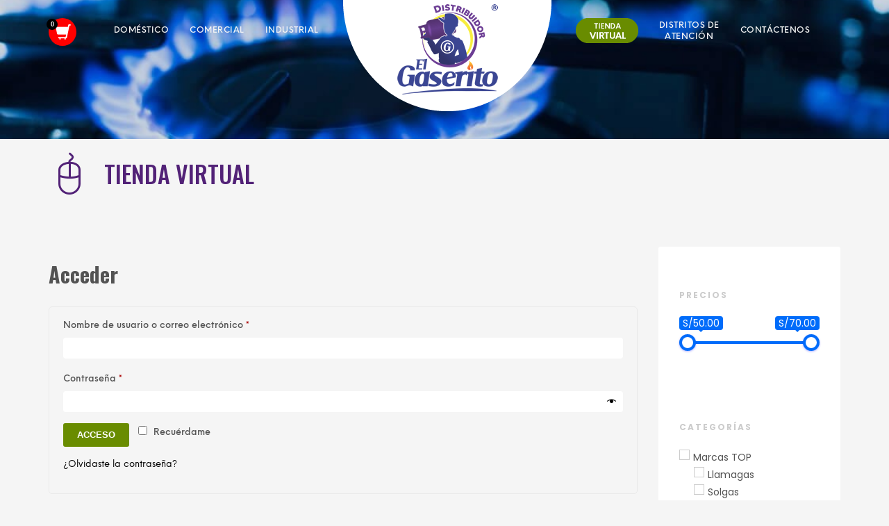

--- FILE ---
content_type: text/css
request_url: https://www.elgaserito.com/wp-content/uploads/zn_dynamic.css?ver=1695783569
body_size: 30962
content:
@media (min-width:768px){.site-header.style11 {height:90px; }.site-header.style11 .logosize--contain .site-logo-anch { height:52px; }.site-header.style11 .logosize--contain .site-logo-img,.site-header.style11 .logosize--contain .site-logo-img-sticky { max-height:52px;}.site-header.style11 .logosize--yes .site-logo {min-height:52px;}.site-header.style11.kl-center-menu .main-nav > ul > li > a {line-height:52px;}.site-header.style11 .site-header-top{height:38px}.site-header.style11 .site-header-main{height:53px}.site-header.style11 .header-no-top .site-header-main{height:91px}.site-header.style11 .header-no-bottom .site-header-main{height:53px}.site-header.style11 .header-no-top.header-no-bottom .site-header-main{height:91px}}h1,.page-title,.h1-typography {font-family:"Oswald", Helvetica, Arial, sans-serif;font-size:36px;line-height:40px;font-weight:700;font-style:normal;}h2,.page-subtitle,.subtitle,.h2-typography {font-family:"Oswald", Helvetica, Arial, sans-serif;font-size:30px;line-height:40px;font-weight:700;font-style:normal;}h3,.h3-typography {font-family:"Oswald", Helvetica, Arial, sans-serif;font-size:24px;line-height:40px;font-weight:700;font-style:normal;}h4,.h4-typography {font-family:"Oswald", Helvetica, Arial, sans-serif;font-size:14px;line-height:20px;font-weight:700;font-style:normal;}h5,.h5-typography {font-family:"Oswald", Helvetica, Arial, sans-serif;font-size:12px;line-height:20px;font-weight:700;font-style:normal;}h6,.h6-typography {font-family:"Oswald", Helvetica, Arial, sans-serif;font-size:12px;line-height:20px;font-weight:700;font-style:normal;}body{font-family:"NeueEinstellung", Helvetica, Arial, sans-serif;font-size:13px;line-height:24px;}.site-footer {font-family:"NeueEinstellung", Helvetica, Arial, sans-serif;font-size:13px;line-height:24px;}a:focus, a:hover { color:#698c00; }.element-scheme--light {color:#535353;}.element-scheme--light a {color:#000;}.element-scheme--light a:hover,.element-scheme--light .element-scheme__linkhv:hover {color:#698c00;}.element-scheme--light .element-scheme__hdg1 { color:#323232 }.element-scheme--light .element-scheme__hdg2 { color:#4b4b4b }.element-scheme--light .element-scheme__faded { color:rgba(83,83,83,0.7) }.element-scheme--dark {color:#dcdcdc;}.element-scheme--dark a {color:#ffffff;}.element-scheme--dark a:hover,.element-scheme--dark .element-scheme__linkhv:hover {color:#eee;}.element-scheme--dark .element-scheme__hdg1 { color:#ffffff }.element-scheme--dark .element-scheme__hdg2 { color:#f2f2f2 }.element-scheme--dark .element-scheme__faded { color:rgba(220,220,220,0.7) }body #page_wrapper ,body.boxed #page_wrapper {background-repeat:no-repeat;background-position:center center;background-attachment:scroll;}@media (max-width:992px) {#main-menu,.zn-megaMenuSmartArea-content { display:none !important;}.site-header.style7 .main-menu-wrapper {margin-right:auto;}.site-header.kl-center-menu .zn-original-logo {display:block}.site-header.kl-center-menu .main-menu-wrapper {margin-right:0;}}@media (min-width:993px) {.zn-res-menuwrapper { display:none;}}.site-header.header--is-sticked .zn-menuBurger span{background:#333333}@media (max-width:767px){.site-header .zn-menuBurger span{background:#333333}}.site-logo-img {max-width:none;width:auto;height:auto;}.uh_zn_def_header_style ,.zn_def_header_style ,.page-subheader.zn_def_header_style ,.kl-slideshow.zn_def_header_style ,.page-subheader.uh_zn_def_header_style ,.kl-slideshow.uh_zn_def_header_style { background-color:#AAAAAA; }.page-subheader.zn_def_header_style, .page-subheader.uh_zn_def_header_style {min-height:300px;}.page-subheader.zn_def_header_style, .page-subheader.uh_zn_def_header_style {height:300px;}.page-subheader.zn_def_header_style .ph-content-wrap, .page-subheader.uh_zn_def_header_style .ph-content-wrap {padding-top:170px;}.m_title,.text-custom,.text-custom-hover:hover,.text-custom-after:after,.text-custom-before:before,.text-custom-parent .text-custom-child,.text-custom-parent .text-custom-child-hov:hover,.text-custom-parent-hov:hover .text-custom-child,.text-custom-parent-act.active .text-custom-active,.text-custom-a>a,.btn-lined.lined-custom,.latest_posts--4.default-style .latest_posts-link:hover .latest_posts-readon,.grid-ibx__item:hover .grid-ibx__icon,.site-header .site-header .main-nav.mainnav--active-text > ul > .menu-item.active > a,.site-header .site-header .main-nav.mainnav--active-text > ul > .menu-item:hover > a,.site-header .site-header .main-nav.mainnav--active-text > ul > .menu-item > a:hover,.preloader-pulsating-circle,.preloader-material-circle,ul.colored-list[class*="list-style"] li:before,.woocommerce-MyAccount-navigation ul li.is-active a{color:#698c00;}.btn-lined.lined-custom:hover,#header .main-nav > ul > .menu-item.menuitem-highlight > a{ color:#547000;}.kl-main-bgcolor,.kl-main-bgcolor-after:after,.kl-main-bgcolor-before:before,.kl-main-bgcolor-hover:hover,.kl-main-bgcolor-parenthover:hover .kl-main-bgcolor-child{background-color:#698c00;}.main-nav.mainnav--active-bg > ul > .menu-item > a:before,.main-nav .zn_mega_container .menu-item a:not(.zn_mega_title):before,.main-nav ul .zn-mega-new-item,.social-icons.sc--normal .social-icons-item:hover,.kl-cart-button .glyphicon:after,.site-header.style7 .kl-cart-button .glyphicon:after,.site-header.style8 .site-header-bottom-wrapper .kl-cta-lined,.site-header.style9 .kl-cta-lined,.kl-cta-ribbon,.cart-container .buttons .button.wc-forward,.chaser-main-menu li.active > a{background-color:#698c00;}.action_box,.action_box.style3:before,.action_box.style3 .action_box-inner:before,.btn.btn-fullcolor,.btn.btn-fullcolor:focus,.btn.btn-fullcolor.btn-skewed:before,.circle-text-box.style3 .wpk-circle-span,.circle-text-box.style2 .wpk-circle-span::before,.circle-text-box:not(.style3) .wpk-circle-span:after,.elm-social-icons.sc--normal .elm-sc-icon:hover,.elm-searchbox--normal .elm-searchbox__submit,.elm-searchbox--transparent .elm-searchbox__submit,.hover-box:hover,.how_to_shop .number,.image-boxes.image-boxes--4 .image-boxes-title:after,.kl-flex--classic .zn_simple_carousel-arr:hover,.kl-flex--modern .flex-underbar,.kl-blog-item-overlay-inner .kl-blog-item-overlay-more:hover,.kl-blog-related-post-link:after,.kl-ioscaption--style1 .more:before,.kl-ioscaption--style1 .more:after,.kl-ioscaption--style2 .more,.kl-ioscaption--style3.s3ext .main_title::before,.kl-ios-selectors-block.bullets2 .item.selected::before,.kl-ioscaption--style5 .klios-separator-line span,.zn-iosSl-caption.zn-iosSl-caption--style1 .zn-iosSl-more::before,.zn-iosSl-caption.zn-iosSl-caption--style1 .zn-iosSl-more::after,.zn-iosSl-caption.zn-iosSl-caption--style2 .zn-iosSl-more,.zn-iosSl-caption.zn-iosSl-caption--style3.s3ext .zn-iosSl-mainTitle::before,.zn-iosSl-caption.zn-iosSl-caption--style5 .zn-iosSl-separatorLine span,.kl-ptfcarousel-carousel-arr:hover,.kl-ptfsortable-nav-link:hover,.kl-ptfsortable-nav-item.current .kl-ptfsortable-nav-link,.latest_posts3-post-date,.latest_posts--style4.kl-style-2 .latest_posts-elm-titlew,.latest_posts--style4.kl-style-2 .latest_posts-title:after,.latest_posts--style4.default-style .latest_posts-readon,.slick-active .slickBtn,.woocommerce ul.products.lt-offers-carousel .product-list-item:after,.media-container__link--style-borderanim1 > i,.nivo-directionNav a:hover,.pricing-table-element .plan-column.featured .subscription-price .inner-cell,.process_steps--style1 .process_steps__intro,.process_steps--style2 .process_steps__intro,.process_steps--style2 .process_steps__intro:before,.recentwork_carousel--1 .recentwork_carousel__bg,.recentwork_carousel--2 .recentwork_carousel__title:after,.recentwork_carousel--2 .recentwork_carousel__cat,.recentwork_carousel_v2 .recentwork_carousel__plus,.recentwork_carousel_v3 .btn::before,.recentwork_carousel_v3 .recentwork_carousel__cat,.timeline-box:hover .timeline-box-icon,.title_circle,.title_circle:before,.services_box--classic:hover .services_box__icon,.stepbox2-box--ok:before,.stepbox2-box--ok:after,.stepbox2-box--ok,.stepbox3-content:before,.stepbox4-number:before,.tbk--color-theme.tbk-symbol--line .tbk__symbol span,.tbk--color-theme.tbk-symbol--line_border .tbk__symbol span,.th-wowslider a.ws_next:hover,.th-wowslider a.ws_prev:hover,.zn-acc--style4 .acc-title,.zn-acc--style4 .acc-tgg-button .acc-icon:before,.zn-acc--style3 .acc-tgg-button:before,.zn_badge_sale,.zn_badge_sale:after,.elm-cmlist.elm-cmlist--v2 a:before,.elm-cmlist.elm-cmlist--v3ext a:before,.elm-custommenu--dd .elm-custommenu-pick,.shop-features .shop-feature:hover,.feature_box.style3 .box:hover,.services_box_element:hover .box .icon,.elm-social-icons.sc--normal .elm-sc-link:hover .elm-sc-icon{background-color:#698c00;}.kl-ioscaption--style4 .more:before,.zn-iosSl-caption.zn-iosSl-caption--style4 .zn-iosSl-more::before { background:rgba(105,140,0,0.7) }.kl-ioscaption--style4 .more:hover:before,.zn-iosSl-caption.zn-iosSl-caption--style4 .zn-iosSl-more:hover::before { background:rgba(105,140,0,0.9) }.zn-wc-pages-classic #page_wrapper a.button:not(.checkout),.zn-wc-pages-classic #page_wrapper button.button,.zn-wc-pages-classic #page_wrapper button.button.alt,.zn-wc-pages-classic #page_wrapper input.button,.zn-wc-pages-classic #page_wrapper input#button,.zn-wc-pages-classic #page_wrapper #respond input#submit,.add_to_cart_inline .kw-actions a,.zn-wc-pages-style2 #page_wrapper #respond input#submit.alt,.zn-wc-pages-style2 #page_wrapper a.button.alt,.zn-wc-pages-style2 #page_wrapper button.button.alt,.zn-wc-pages-style2 #page_wrapper input.button.alt,.product-list-item.prod-layout-classic .kw-actions a,.woocommerce ul.products li.product .product-list-item.prod-layout-classic .kw-actions a,#bbpress-forums div.bbp-search-form input[type=submit],#bbpress-forums .bbp-submit-wrapper button,#bbpress-forums #bbp-your-profile fieldset.submit button{background-color:#698c00;}.btn.btn-fullcolor:hover,.btn.btn-fullcolor.btn-skewed:hover:before,.cart-container .buttons .button.wc-forward:hover,.zn-wc-pages-classic #page_wrapper a.button:not(.checkout):hover,.zn-wc-pages-classic #page_wrapper button.button:hover,.zn-wc-pages-classic #page_wrapper button.button.alt:hover,.zn-wc-pages-classic #page_wrapper input.button:hover,.zn-wc-pages-classic #page_wrapper input#button:hover,.zn-wc-pages-classic #page_wrapper #respond input#submit:hover,.add_to_cart_inline .kw-actions a:hover,.zn-wc-pages-style2 #page_wrapper #respond input#submit.alt:hover,.zn-wc-pages-style2 #page_wrapper a.button.alt:hover,.zn-wc-pages-style2 #page_wrapper button.button.alt:hover,.zn-wc-pages-style2 #page_wrapper input.button.alt:hover{ background-color:#547000 }.border-custom,.border-custom-after:after,.border-custom-before:before,.kl-blog-item-overlay-inner .kl-blog-item-overlay-more:hover,.acc--style4,.acc--style4 .acc-tgg-button .acc-icon,.kl-ioscaption--style4 .more:before,.zn-iosSl-caption.zn-iosSl-caption--style4 .zn-iosSl-more::before,.btn-lined.lined-custom,.btn.btn-bordered{ border-color:#698c00;}.fake-loading:after{ border-color:rgba(105,140,0,0.15);}.action_box:before,.action_box:after,.site-header.style1,.site-header.style2 .site-logo-anch,.site-header.style3 .site-logo-anch,.site-header.style6,.tabs_style1 > ul.nav > li.active > a,.offline-page-container:after,.latest_posts3-post-date:after,.fake-loading:after{ border-top-color:#698c00; }.stepbox3-box[data-align=right] .stepbox3-content:after,.vr-tabs-kl-style-1 .vr-tabs-nav-item.active .vr-tabs-nav-link,.kl-ioscaption--style2.klios-alignright .title_big,.kl-ioscaption--style2.klios-alignright .title_small,.zn-iosSl-caption.zn-iosSl-caption--style2.zn-iosSl-caption--hAlign-right .zn-iosSl-bigTitle,.zn-iosSl-caption.zn-iosSl-caption--style2.zn-iosSl-caption--hAlign-right .zn-iosSl-smallTitle,.fake-loading:after{ border-right-color:#698c00; }.image-boxes.image-boxes--4.kl-title_style_bottom .imgboxes-border-helper,.image-boxes.image-boxes--4.kl-title_style_bottom:hover .imgboxes-border-helper,.kl-blog-full-image-link,.kl-blog-post-image-link,.site-header.style8 .site-header-bottom-wrapper,.site-header.style9,.statistic-box__line,.zn-sidebar-widget-title:after,.tabs_style5 > ul.nav > li.active > a,.offline-page-container,.keywordbox.keywordbox-2,.keywordbox.keywordbox-3{border-bottom-color:#698c00}.breadcrumbs.bread-style--black li:before,.infobox2-inner,.kl-flex--classic .flex-caption,.ls--laptop .ls__item-caption,.nivo-caption,.process_steps--style1 .process_steps__intro:after,.stepbox3-box[data-align=left] .stepbox3-content:after,.th-wowslider .ws-title,.kl-ioscaption--style2 .title_big,.kl-ioscaption--style2 .title_small,.zn-iosSl-caption.zn-iosSl-caption--style2 .zn-iosSl-bigTitle,.zn-iosSl-caption.zn-iosSl-caption--style2 .zn-iosSl-smallTitle,html[dir="rtl"] .vr-tabs-kl-style-1 .vr-tabs-nav-item.active .vr-tabs-nav-link{border-left-color:#698c00; }.kl-cta-ribbon .trisvg path,.kl-mask .bmask-customfill,.kl-slideshow .kl-loader svg path,.kl-slideshow.kl-loadersvg rect,.kl-diagram circle { fill:#698c00; }.borderanim2-svg__shape,.kl-blog--layout-def_modern .kl-blog-item-comments-link:hover path,.kl-blog--layout-def_modern .kl-blog-item-more-btn:hover .svg-more-bg {stroke:#698c00;}.hoverBorder:hover:after {box-shadow:0 0 0 5px #698c00 inset;}.services_box--modern .services_box__icon { box-shadow:inset 0 0 0 2px #698c00; }.services_box--modern:hover .services_box__icon {box-shadow:inset 0 0 0 40px #698c00;}.services_box--modern .services_box__list li:before {box-shadow:0 0 0 2px #698c00;}.services_box--modern .services_box__list li:hover:before {box-shadow:0 0 0 3px #698c00;}.portfolio-item-overlay-imgintro:hover .portfolio-item-overlay {box-shadow:inset 0 -8px 0 0 #698c00;}.main-nav.mainnav--active-bg > ul > .menu-item.active > a,.main-nav.mainnav--active-bg > ul > .menu-item > a:hover,.main-nav.mainnav--active-bg > ul > .menu-item:hover > a,.chaser-main-menu li.active > a,.kl-cart-button .glyphicon:after,.kl-ptfsortable-nav-link:hover,.kl-ptfsortable-nav-item.current .kl-ptfsortable-nav-link,.circlehover,.imgboxes_style1 .hoverBorder h6{color:#fff !important;}.btn-flat,.zn-wc-pages-classic #page_wrapper a.button:not(.checkout),.zn-wc-pages-classic #page_wrapper button.button,.zn-wc-pages-classic #page_wrapper button.button.alt,.zn-wc-pages-classic #page_wrapper input.button,.zn-wc-pages-classic #page_wrapper input#button,.zn-wc-pages-classic #page_wrapper #respond input#submit,.zn-wc-pages-style2 #page_wrapper #respond input#submit.alt,.zn-wc-pages-style2 #page_wrapper a.button.alt,.zn-wc-pages-style2 #page_wrapper button.button.alt,.zn-wc-pages-style2 #page_wrapper input.button.alt,.product-list-item.prod-layout-classic .kw-actions a,.woocommerce ul.products li.product .product-list-item.prod-layout-classic .kw-actions a{color:#fff !important;}.latest-posts-crs-readon,.latest_posts--4.default-style .latest_posts-readon,.latest_posts--4.kl-style-2 .latest_posts-elm-title,.latest_posts3-post-date,.action_box-text,.recentwork_carousel__link:hover .recentwork_carousel__crsl-title,.recentwork_carousel__link:hover .recentwork_carousel__cat,.stepbox2-box--ok:before,.stepbox2-box--ok:after,.stepbox2-box--ok,.stepbox2-box--ok .stepbox2-title,.kl-ioscaption--style4 .more,.zn-iosSl-caption.zn-iosSl-caption--style4 .zn-iosSl-more,.image-boxes.image-boxes--1 .image-boxes-readon,.acc--style3 .acc-tgg-button:not(.collapsed):before{color:#fff;}#bbpress-forums .bbp-topics li.bbp-body .bbp-topic-title > a,.product-list-item.prod-layout-classic:hover .kw-details-title,.woocommerce ul.products li.product .product-list-item.prod-layout-classic:hover .kw-details-title,.woocommerce ul.product_list_widget li .star-rating,.woocommerce .prodpage-classic .woocommerce-product-rating .star-rating,.widget.buddypress div.item-options a.selected ,#buddypress div.item-list-tabs ul li.selected a,#buddypress div.item-list-tabs ul li.current a ,#buddypress div.activity-meta a ,#buddypress div.activity-meta a:hover,#buddypress .acomment-options a{color:#698c00;}#buddypress form#whats-new-form p.activity-greeting:after {border-top-color:#698c00;}#buddypress input[type=submit],#buddypress input[type=button],#buddypress input[type=reset],#buddypress .activity-list li.load-more a {background:#698c00;}#buddypress div.item-list-tabs ul li.selected a,#buddypress div.item-list-tabs ul li.current a {border-top:2px solid #698c00;}#buddypress form#whats-new-form p.activity-greeting,.widget.buddypress ul.item-list li:hover {background-color:#698c00;}.kl-cta-ribbon { background-color:#029100 }.kl-cta-ribbon .trisvg path { fill:#029100 }.site-header .kl-cta-lined { color:#fff; border-color:#029100 }.logo-container .logo-infocard {background:#cd2122}.logo-infocard, .logo-infocard a,.logo-infocard .social-icons-item,.logo-infocard .glyphicon {color:#ffffff}.support-panel {background:#F0F0F0; }.support-panel,.support-panel * {color:#000000;}@media (min-width:768px){.site-header {background-color:rgba(255,255,255,0); background-image:none;background-repeat:no-repeat;background-position:center center;background-attachment:scroll; }}.site-header.style8 .site-header-main-wrapper {background:rgba(255,255,255,0);}.site-header.style8 .site-header-bottom-wrapper {background:rgba(255,255,255,0);}.site-header.header--sticky.header--is-sticked {background-color:#ffffff;}.site-footer {border-top-color:#FFFFFF;}.site-footer-bottom { border-top-color:#484848;}.main-nav > ul > .menu-item > a {font-family:"NeueEinstellung", Helvetica, Arial, sans-serif;line-height:20px;font-weight:500;font-style:normal;letter-spacing:0.5px;text-transform:uppercase;}.main-nav > ul > .menu-item > a {font-size:12px;}.main-nav.mainnav--active-bg > ul > .menu-item > a:before {height:12px;}.main-nav.mainnav--active-bg > ul > .menu-item.active > a:before, .main-nav.mainnav--active-bg > ul > .menu-item > a:hover:before, .main-nav.mainnav--active-bg > ul > .menu-item:hover > a:before {height:calc(12 + 16px)}.mainnav--pointer-dash.main-nav > ul > li.menu-item-has-children > a:after {bottom:calc(52% - 10px);}.site-header .main-nav.mainnav--active-text > ul > .menu-item.active > a, .site-header .main-nav.mainnav--active-text > ul > .menu-item > a:hover, .site-header .main-nav.mainnav--active-text > ul > .menu-item:hover > a {color:#698c00;}.main-nav.mainnav--active-bg > ul > .menu-item.active > a:before, .main-nav.mainnav--active-bg > ul > .menu-item > a:hover:before, .main-nav.mainnav--active-bg > ul > .menu-item:hover > a:before {background-color:#698c00;}.main-nav ul ul.sub-menu .menu-item a, .main-nav .zn_mega_container .menu-item a {font-size:14px;line-height:14px;font-weight:700;font-style:normal;}.main-nav .zn_mega_container .menu-item a.zn_mega_title, .main-nav div.zn_mega_container ul .menu-item:last-child > a.zn_mega_title{font-size:16px}.ff-alternative,.kl-font-alt,.kl-fontafter-alt:after,.page-title, .page-subtitle, .subtitle,.topnav-item,.topnav .menu-item > a,.zn-sidebar-widget-title,.nivo-caption,.th-wowslider .ws-title,.cart-container .cart_list li a:not(.remove) {font-family:"NeueEinstellung", Helvetica, Arial, sans-serif}.ff-oswald{font-family:"Oswald", "Helvetica Neue", Helvetica, Arial, sans-serif;}.ff-poppins{font-family:"Poppins", "Helvetica Neue", Helvetica, Arial, sans-serif;}@media (max-width:767px) {.site-header {background-color:#ffffff !important;}}@font-face {font-family:'glyphicons_halflingsregular'; font-weight:normal; font-style:normal;src:url('//www.elgaserito.com/wp-content/themes/kallyas/template_helpers/icons/glyphicons_halflingsregular/glyphicons_halflingsregular.eot');src:url('//www.elgaserito.com/wp-content/themes/kallyas/template_helpers/icons/glyphicons_halflingsregular/glyphicons_halflingsregular.eot#iefix') format('embedded-opentype'),url('//www.elgaserito.com/wp-content/themes/kallyas/template_helpers/icons/glyphicons_halflingsregular/glyphicons_halflingsregular.woff') format('woff'),url('//www.elgaserito.com/wp-content/themes/kallyas/template_helpers/icons/glyphicons_halflingsregular/glyphicons_halflingsregular.ttf') format('truetype'),url('//www.elgaserito.com/wp-content/themes/kallyas/template_helpers/icons/glyphicons_halflingsregular/glyphicons_halflingsregular.svg#glyphicons_halflingsregular') format('svg');}[data-zniconfam='glyphicons_halflingsregular']:before , [data-zniconfam='glyphicons_halflingsregular'] {font-family:'glyphicons_halflingsregular' !important;}[data-zn_icon]:before {content:attr(data-zn_icon)}@font-face {font-family:'kl-social-icons'; font-weight:normal; font-style:normal;src:url('//www.elgaserito.com/wp-content/themes/kallyas/template_helpers/icons/kl-social-icons/kl-social-icons.eot');src:url('//www.elgaserito.com/wp-content/themes/kallyas/template_helpers/icons/kl-social-icons/kl-social-icons.eot#iefix') format('embedded-opentype'),url('//www.elgaserito.com/wp-content/themes/kallyas/template_helpers/icons/kl-social-icons/kl-social-icons.woff') format('woff'),url('//www.elgaserito.com/wp-content/themes/kallyas/template_helpers/icons/kl-social-icons/kl-social-icons.ttf') format('truetype'),url('//www.elgaserito.com/wp-content/themes/kallyas/template_helpers/icons/kl-social-icons/kl-social-icons.svg#kl-social-icons') format('svg');}[data-zniconfam='kl-social-icons']:before , [data-zniconfam='kl-social-icons'] {font-family:'kl-social-icons' !important;}[data-zn_icon]:before {content:attr(data-zn_icon)}@font-face {font-family:'icofont'; font-weight:normal; font-style:normal;src:url('//www.elgaserito.com/wp-content/uploads/zn_fonts/icofont/icofont.eot');src:url('//www.elgaserito.com/wp-content/uploads/zn_fonts/icofont/icofont.eot#iefix') format('embedded-opentype'),url('//www.elgaserito.com/wp-content/uploads/zn_fonts/icofont/icofont.woff') format('woff'),url('//www.elgaserito.com/wp-content/uploads/zn_fonts/icofont/icofont.ttf') format('truetype'),url('//www.elgaserito.com/wp-content/uploads/zn_fonts/icofont/icofont.svg#icofont') format('svg');}[data-zniconfam='icofont']:before , [data-zniconfam='icofont'] {font-family:'icofont' !important;}[data-zn_icon]:before {content:attr(data-zn_icon)}@font-face {font-family:'NeueEinstellung';font-weight:400 ;src:url('//www.elgaserito.com/wp-content/uploads/2019/07/NeueEinstellung-Regular.eot');src:url('//www.elgaserito.com/wp-content/uploads/2019/07/NeueEinstellung-Regular.eot?#iefix') format('eot'),url('//www.elgaserito.com/wp-content/uploads/2019/07/NeueEinstellung-Regular.woff') format('woff');}@font-face {font-family:'NeueEinstellung';font-weight:500 ;src:url('//www.elgaserito.com/wp-content/uploads/2019/07/NeueEinstellung-Medium.eot');src:url('//www.elgaserito.com/wp-content/uploads/2019/07/NeueEinstellung-Medium.eot?#iefix') format('eot'),url('//www.elgaserito.com/wp-content/uploads/2019/07/NeueEinstellung-Medium.woff') format('woff');}@font-face {font-family:'NeueEinstellung';font-weight:700 ;src:url('//www.elgaserito.com/wp-content/uploads/2019/07/NeueEinstellung-Bold.eot');src:url('//www.elgaserito.com/wp-content/uploads/2019/07/NeueEinstellung-Bold.eot?#iefix') format('eot'),url('//www.elgaserito.com/wp-content/uploads/2019/07/NeueEinstellung-Bold.woff') format('woff');}span.bapf_show_hide{display:none;}.irs--round .irs-from, .irs--round .irs-single, .irs--round .irs-to{font-family:"Poppins", Helvetica, Arial, sans-serif;}.bapf_sfilter li.checked label{font-weight:600!important;}.bapf_head h3{font-size:12px;letter-spacing:2px;color:#ccc;font-family:"Poppins", Helvetica, Arial, sans-serif;text-transform:uppercase;}.bapf_sfilter label,.bapf_sfilter li.checked ul li label{font-weight:400!important;font-size:14px;font-family:"Poppins", Helvetica, Arial, sans-serif;margin-bottom:0;}.berocket_single_filter_widget, .prdctfltr-widget .prdctfltr_wc .prdctfltr_woocommerce_ordering .prdctfltr_filter {margin-bottom:30px;border:0px solid #fff;padding:10px 15px!important;background:#fff;border-radius:20px;}.bapf_ckbox_sqchck input[type=checkbox]:checked:after{border-bottom:2px solid #000;border-right:2px solid #000;left:5px;width:6px;}.bapf_ckbox_sqchck input[type=checkbox]{border:1px double #ccc;width:15px;height:15px;outline:0;padding:2px;}.bapf_sfilter ul li ul li{padding-inline-start:6px!important;}input[type="radio"], input[type="checkbox"]{margin:-6px 5px 0 0!important;}.bapf_body ul{padding-inline-start:0px!important;}.woocommerce-checkout #payment div.payment_box{background:#df1f3d;color:#fff;}#add_payment_method #payment div.payment_box::before, .woocommerce-cart #payment div.payment_box::before, .woocommerce-checkout #payment div.payment_box::before{border:1em solid #df1f3d;border-right-color:transparent;border-left-color:transparent;border-top-color:transparent;}.payment_box p{text-align:justify;}.page-id-104 .woocommerce .col2-set .col-2, .page-id-104 .woocommerce-page .col2-set .col-2{display:none;}.page-id-104 .woocommerce .col2-set .col-1, .page-id-104 .woocommerce-page .col2-set .col-1 {width:100%;}.page-id-104 .woocommerce .col2-set, .page-id-104 .woocommerce-page .col2-set {float:left;width:48%;}.page-id-104 #order_review, .page-id-104 #order_review_heading {float:right;width:48%;}.smart-cnt--action_box .smart-cnt-inner{padding:10px 35px 35px;}.zn_cf_checkbox{margin-top:20px;padding-left:10px;}label{font-weight:normal;}.kl-radio-group-wrapper.is-inline .kl-radio-field-group{margin-right:6px;}.kl-material-form.zn_cf_radio input[type=radio]+label{padding-left:20px;}.zn_cf_plain_text,.kl-material-form.zn_cf_radio .kl-material-form-label{font-weight:bold;}.wooccm-field-country span{line-height:2;}.wooccm-field-country label{width:auto;float:left;margin-right:10px;}.wc-forward{background:red !important;}.wooccm-field-myfield4, .wooccm-field-myfield12{font-size:14px!important;line-height:22px!important;}.kl-cart-button .glyphicon.kl-cart-icon::before{font-size:22px;}.topnav-li:last-child{background:red;width:40px;height:40px;border-radius:50%;}.kl-cart-button .glyphicon.kl-cart-icon:after{background-color:#000;}.sh--dark .topnav-li .glyphicon{color:#fff !important;}.sh--dark .topnav-no-sc .topnav-item{line-height:52px !important;opacity:1 !important;}.sh--light .topnav-no-sc .topnav-item{line-height:52px !important;opacity:1 !important;}.zn_badge_soldout{background:red;color:#fff;}.zn_badge_soldout:after{background-color:red;}.woocommerce div.product.prodpage-style3 .single_product_main_image .woocommerce-product-gallery{max-width:90%;}.woocommerce div.product.prodpage-style3 .summary{padding-top:60px;}.woocommerce.single-product div.product.prodpage-style3 p.price, .woocommerce.single-product div.product.prodpage-style3 span.price{margin-bottom:20px;}.shop_page{margin-top:20px;}.prdctfltr_widget_title{font-family:"Oswald", Helvetica, Arial, sans-serif;font-weight:500;font-size:18px;}td.value, td.label{width:100% !important;}.woocommerce div.product form.cart .variations td.label{display:inline !important;}.woocommerce div.product form.cart .variations label{font-size:13px;line-height:36px;}.woocommerce div.product.prodpage-style3 form.cart div.quantity .qty, .woocommerce div.product.prodpage-style3 form.cart .single_variation_wrap .variations_button div.quantity .qty{height:34px;}.woocommerce-products-header__title{display:none;}.eluidf8c3e90f:not(.static-content--fullscreen){height:900px;}.rojo-but{padding:5px 10px;background:red;color:#fff;}.verde-but{padding:5px 10px;background:green;color:#fff;}.tienda-virtual a span{border-bottom:0px solid transparent !important;}.woocommerce .zn-cartpage-classic table.shop_table thead th, .woocommerce .zn-cartpage-classic table.shop_table td{font-family:"Oswald", Helvetica, Arial, sans-serif;color:#0a1328;letter-spacing:1px;}.woocommerce-additional-fields h3{font-size:24px;line-height:34px;font-weight:500;color:red !important;text-transform:uppercase;}.cart_totals h2,#order_review_heading,.woocommerce-billing-fields h3{font-size:24px;line-height:34px;font-weight:500;color:#0a1328 !important;text-transform:uppercase;}.woocommerce form .form-row label{font-weight:500;}.woocommerce form .form-row textarea{height:150px;}.select2-container .select2-selection--single{height:38px !important;}.woocommerce form .form-row select:hover,.woocommerce form .form-row select{font-family:"NeueEinstellung", Helvetica, Arial, sans-serif;background:#fff;border:0px solid #d8d8d8;box-shadow:inset 0px 0px 0 0px rgba(0, 0, 0, 0);}.woocommerce textarea.input-text:hover,.woocommerce form .form-row input.input-text, .woocommerce form .form-row textarea{border:0px solid #d8d8d8;box-shadow:inset 0px 0px 0 0px rgba(0, 0, 0, 0);font-family:"NeueEinstellung", Helvetica, Arial, sans-serif;}.kl-cart-button .svg-cart.kl-cart-icon:after{background-color:#698c00;}.kl-iconbox--fleft .kl-iconbox__icon-wrapper {float:left;margin-right:20px;}.kl-iconbox {margin-bottom:0;}div.product.prodpage-style3 .upsells.products h2, div.product.prodpage-style3 .related.products h2{text-align:center;padding-bottom:30px;}.woocommerce div.product.prodpage-style3 .wc-tabs-section,.woocommerce div.product.prodpage-style3 .wc-related-upsells-section{padding-top:25px;padding-bottom:25px;}.site-header.header--sticky.header--is-sticked{box-shadow:0 5px 23px 0 rgba(0, 0, 0, 0.15);}#totop{display:none;}.woocommerce ul.products li.product .product-list-item.prod-layout-style2 .kw-details-title, .woocommerce ul.products li.product .product-list-item.prod-layout-style2 .kw-details-title a{text-transform:uppercase;color:#0a1328;font-family:"Oswald", Helvetica, Arial, sans-serif;font-size:16px;line-height:20px;font-weight:400;letter-spacing:1px;}.woocommerce .woocommerce-ordering select, .products-per-page select,.woocommerce .woocommerce-ordering, .woocommerce .woocommerce-result-count{font-weight:500;letter-spacing:0.5px;color:#0a1328;}@media (min-width:768px){.site-header.header--sticky.header--is-sticked .menu-err{margin-top:-13px;}.site-header.style11.kl-center-menu .main-nav > ul > li > a {line-height:86px;}.site-header.style11.kl-center-menu .main-nav > ul > li.menu-err > a {line-height:16px !important;text-align:center;padding-top:28px;}.joinchat__button{bottom:4px;right:68px;}}@media (max-width:767px){.sh--light .kl-cart-button .svg-cart.kl-cart-icon .svg-cart-icon{fill:#333}.joinchat__button{bottom:84px;right:16px;}}@media (max-width:480px){.eluidf8c3e90f:not(.static-content--fullscreen){height:600px;}}@media (min-width:381px) and (max-width:480px){.site-header.kl-center-menu .zn-original-logo{width:250px;}}@media (min-width:321px) and (max-width:380px){.site-header.kl-center-menu .zn-original-logo{width:200px;}}@media (max-width:320px){.site-header.kl-center-menu .zn-original-logo{width:170px;}}.znNavOvr {background-color:#ffffff}.znNavOvr--layoutS2 .znNavOvr-menu{font-family:"NeueEinstellung", Helvetica, Arial, sans-serif;font-size:12px;line-height:30px;font-weight:700;font-style:normal;letter-spacing:1px;text-transform:uppercase;}.znNavOvr.znNavOvr--animation2 ~ #page_wrapper { background-color:#f5f5f5;}.znNavOvr-customText{font-size:10px;letter-spacing:2px;}.znNavOvr .znNavOvr-menu .active > .main-menu-link, .znNavOvr .znNavOvr-menu .main-menu-link:hover {color:#542483;}